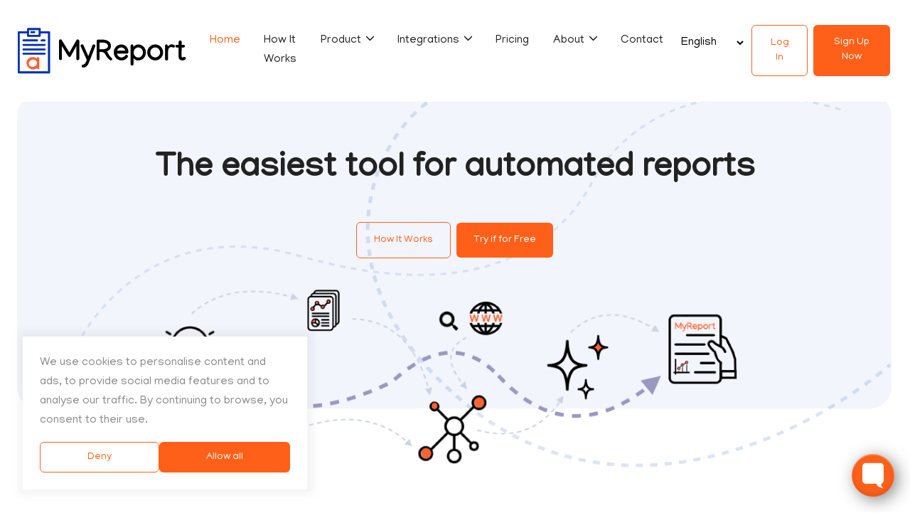

--- FILE ---
content_type: text/html
request_url: https://myreport.alaba.ai/
body_size: 791
content:
<!DOCTYPE html>
<html>
<head>
    <title>https://myreport.alaba.ai/en/</title>
    <link rel="canonical" href="https://myreport.alaba.ai/en/"/>
    <meta name="robots" content="noindex">
    <meta charset="utf-8"/>
    <noscript>
        <meta http-equiv="refresh" content="0; url=https://myreport.alaba.ai/en/"/>
    </noscript>
    <script>
      ;(function () {
        const getFirstBrowserLanguage = function () {
          let nav = window.navigator,
              browserLanguagePropertyKeys = ['language', 'browserLanguage', 'systemLanguage', 'userLanguage'],
              i,
              language;

          if (Array.isArray(nav.languages)) {
            for (i = 0; i < nav.languages.length; i++) {
              language = nav.languages[i]
              if (language && language.length) {
                 return language;
              }
            }
          }

          
          for (i = 0; i < browserLanguagePropertyKeys.length; i++) {
            language = nav[browserLanguagePropertyKeys[i]];
            if (language && language.length) {
              return language;
            }
          }
          return 'en';
        };

        
        var languages = {};
        for (let lang of "[en es fr pt it ar]".replace('[', '').replace(']', '').split(' ')) {
          languages[lang] = `/${lang}/`;
        }

        
        const params = window.location.search;

        
        
        

        
        
        if (window.location.pathname !== '/') {
          window.location.replace('https:\/\/myreport.alaba.ai\/en\/'+params);
          return;
        }

        const savedLanguage = localStorage.getItem('selectedlanguage');
        
        if (savedLanguage) {
          
          window.location.replace(languages[savedLanguage]+params);

        } else {
          
          const preferLang = getFirstBrowserLanguage().slice(0, 2);
          const url = languages[preferLang];
          
          if (url) {
            window.location.replace(url+params);
          } else {
            
            window.location.replace(languages['en']+params);
          }
        }
      })()
    </script>
</head>
<body>
<h1>Rerouting</h1>
<p>You should be rerouted immediately, if not, <a href="https://myreport.alaba.ai/en/">click here</a>.</p>
</body>
</html>


--- FILE ---
content_type: image/svg+xml
request_url: https://myreport.alaba.ai/images/logonameborder.svg
body_size: 61195
content:
<?xml version="1.0" encoding="UTF-8"?>
<!DOCTYPE svg PUBLIC "-//W3C//DTD SVG 1.1//EN"
  "http://www.w3.org/Graphics/SVG/1.1/DTD/svg11.dtd">
<!-- Created with Inkpad (http://www.taptrix.com/) --><svg xmlns:inkpad="http://taptrix.com/inkpad/svg_extensions" height="256pt" xmlns:xlink="http://www.w3.org/1999/xlink" xmlns="http://www.w3.org/2000/svg" width="806pt" version="1.1" viewBox="0,0,806,256">
<metadata>
<inkpad:thumbnail xlink:href="data:image/jpeg;base64,
/9j/4AAQSkZJRgABAQAAkACQAAD/4QCARXhpZgAATU0AKgAAAAgABQESAAMAAAABAAEAAAEaAAUAAAABAAAASgEbAAUAAAABAAAAUgEoAAMAAAABAAIAAIdpAAQAAAABAAAAWgAAAAAAAACQAAAAAQAAAJAAAAABAAKgAgAEAAAAAQAAAPCgAwAEAAAAAQAAAEwAAAAA/+0AOFBob3Rvc2hvcCAzLjAAOEJJTQQEAAAAAAAAOEJJTQQlAAAAAAAQ1B2M2Y8AsgTpgAmY7PhCfv/AABEIAEwA8AMBIgACEQEDEQH/xAAfAAABBQEBAQEBAQAAAAAAAAAAAQIDBAUGBwgJCgv/[base64]/T19vf4+fr/xAAfAQADAQEBAQEBAQEBAAAAAAAAAQIDBAUGBwgJCgv/[base64]/T19vf4+fr/2wBDAAEBAQEBAQIBAQIDAgICAwQDAwMDBAUEBAQEBAUGBQUFBQUFBgYGBgYGBgYHBwcHBwcICAgICAkJCQkJCQkJCQn/2wBDAQEBAQICAgQCAgQJBgUGCQkJCQkJCQkJCQkJCQkJCQkJCQkJCQkJCQkJCQkJCQkJCQkJCQkJCQkJCQkJCQkJCQn/3QAEAA//2gAMAwEAAhEDEQA/AP7+K8Q/aR/aF+GX7KXwQ8Q/tCfGK5ltPDfhm3W4vJIIjNKRJIkMaRxryzvLIiKMgZYZIGSP5h/DP7Q//BdD9tP9rr9oH4f/ALHXxN8M+HPDfwn8Z32gx2erafZKUt0vLuC1CSNpt3JIdlqTIzvnceODgeC/8FM/hF/wXy8N/sOePNb/AGxPin4P8QfDeCGyOs6fpltax3UyNf2ywCNo9Jt3BW4MTHEqfKD1HB/pbIfo9R/tbC4DNMzw8XOVLmpqc/a8tTlfKl7Ll53GStra7Wtj83x/iA/qlWvhcNUfKpWlyrlvG6u/evZNa6XsfqH/AMRO3/BMn+/4r/8ABSn/AMkUf8RO3/BMn+/4r/8ABSn/AMkV8GeIV+NXjb9nn4DzfsWftB/BH4eaZY/DTw5a67pniZ9CfUjrKWafaJJmutPv5AdpRGQtGVdG3KSc19iftJ+O/wBnDRv+CQvjrwP8WfiX8L/G3xdTwXqUN3qHh2bR4WvL51kKfZILYRNuCFUBjiQuVLBF3bR+g4vw14NpVaFOODqzdSoqbjGvJzh7zjzTTwyilpfSb3Xm14FLiPOZRnJ1orljzXcFZ6Xsn7Ru/wD26j96/wBn746/D39pr4L+HPj38KZ5bnw94otFvbJ54zDLsJKlXjblWVlKsMkZHBIwa9ir+L//AIJ5/B//AIOB9f8A2Lvh/rH7KfxW8G6H8PLjTmbRLDULW0e5gt/OkBWVpNInYt5m48yvwRz6ek6j+1N/wW5/Y2/bu+AfwK/bK+JfhvxLovxU8R2uny2ek6dZENaNd29rPvlXTrOWN8XAMZjc8r83HB/PM4+j1zZnisHleZYebpuo1T55+05afM2mvZKPMox11tdPWx9Bg/EC2GpVsVhqiUuW8uWPLeVlf4r2bemmx/XvRRRX81n6OFFFFABRRRQAUUUUAFFFFABRRRQAUUUUAFFFFABRRRQAUUUUAFFFFABRRRQB/9D9rf8AgibfWmmftnft56lfyCKC3+JtzLI7dFRNQ1ksT7ADNdl8e/8Agtz/AMERv2kfhRr3wI+M/jC61zwv4hh+zX1r/Y2sxiVEdZEZZI7dJEZZEV0ZSGDAGuN/4Im3L2X7Z37ed5HC9w0XxNuXEUWC7ldQ1k7V3FV3N0GSBnqRXh2p/wDBQ26fUrh5v+CaPiedzK5aSTw387nccs3/ABJW+Y9T8x57nrX9p5xwpRzHi7F150KlSdKOGcXTr0aDi/YQd/3qbbuk04tcttd0fjeEzWeHymlCNSMVJ1U1KnOaa55fyvTfW+58c7v+DTH11n8vFX+FfQH7Mf7Mv/Bsj+2B8YLD4EfAex1PVfFGqRTzWtpNP4ltRKttE00oEs7JGCsaM2CwyAcZOBXcf8PC5v8ApGZ4j/8ACb/+8ddn4H/4KpfEn4Y6q+u/Db/gnV408PX0kZia40zRZbSVoyQSheHRkYqSASM44r7jNYcSSw1SOCqY1VbPlcsxw7in0bSs2u6TTfdbniYX+zlUi60aLjfW2HqJ28n/AMBn3lr3/BVv/gkx/wAE79RT9il/FDeGf+FexRaX/ZdppmqXkVmAgcRm4SCUSvhw0jb3YsTuJfdXwH/wWD1vS/E3/BUr9hHxJocwuLLUPEVrc28oBAeKXVNNdGwwBGVIOCAasaz/AMFP/HfjfxcPFvi//gnL4y1PV5pEL391oUk90SuArebLo28lQBtywxgciq//[base64]/AIPb7ee5/a9+CNvbIZJJfCV4iKoJZmOoEAADkkk8Cv4qP2U/0gqK/ls/4Nav+Csg/by/Y7H7NHxe1P7R8Uvg9bQWMzzvmbVNCAEVjfZJ3SSQ4+zXLfMdyxSOxafFf1BaxrGk+HtIutf1+6isrGxhe4ubid1jihhiUu8kjsQqoiglmJAABJNAHxx+2Z/wUY/Yr/4J8WXhm/8A2xPHtn4Jj8Y3r2GkfaIbm4a4ljCmVtlrDM0cMQdPNnkCxR713uu4Z+0LS7tb+1ivrGVJoJkWSOSNgyOjDKsrDIIIOQRwRX+M3/wXL/4KXaz/AMFRv29fEnxr0iab/hAvD5OgeD7dwVVNLtncrcMhA2y3she5cH5lDrGSREuP9KfwV/wWk/Ym+D/7U3wn/wCCXHju71a0+IniTw3oQt7z7In9jx3d/ZRyWdjLcmYTC4uAUEeyBot0iK0isSAAfuLRRX5SftLf8Flv2Lf2VP27vhz/AME7fibd6rN8QfiXJYw2R0+1S4sbGXVLg2lhHfy+cskTXUw2oEik2qVeXy42VyAcj8e/+C/v/BIT9mT4u678CPjV8Z7HS/FXhm5az1Oyg0zV78W1yn34XmsrKeHzIz8siCQsjAqwDAgQ/CP/AIOCv+CNPxu8Rw+FPA/x+8PQ3tw22Mayl5okTMeg87Vbe1iyegG/JPA5r+JH9jD9gj9mv/go1/wcqftSfs+ftU6Xc6v4ai8SfEHVo4bS7mspFu7bxEEjfzYGViAsrgqcg5zjIBH9En7Qn/BnB/wTE+Ivgm9sfgPqnin4deIvKb7FeC//ALVs1mx8pubW7QySx+qx3ELf7XYgH9Z1hf2Oq2MOp6XNHc21zGssM0TB45I3AZXRlJDKwIIIOCOat1/Bd/wakftTftLfAn9s74x/8EZP2gtYbWNM+HyatNpaPM1xHpmpaFqcen6hbWTtyLS5MxmCcIrRF0VWlk3f2wftF/tLfAT9kf4T6l8c/wBpTxVYeDvCmlAfaNQ1CTYm9s7IokUNJNM+CI4YleRzwqk0Ae40V/K8v/B4b/wSAbx5/wAIgW8bLp/neV/bh0SP7Btzjzdn2r7bs74+y78fw54r+jT9nj9pD4FftZfCbS/jp+zh4osfF/hPWFLWuo6fJvjJXh43VgrxSoeJIpFWRG4ZQeKAPbaK/ITwT/wXH/4J7+Mf2rfjD+yLe+Jp/D2tfA+xutR8SatrUcVno3lWFxFa3wt7ppizva3E0cTq8UZdj+58wAkfnJrv/B4L/wAEfNH+IkngmyuPGep6ck3lDXrXRFGnMuceYEmuYr7Z35tN2P4aAP6lqK+fv2ZP2qv2d/2y/hJY/HT9l/xbYeM/CuoEpHfWDk7JVALQzxOElt50DKXhmRJFBG5RkU/9pf8Aam/Z5/Y4+Et98c/2nvFun+DPCunEJLfX7kB5WBKwwRIGlnmcKSkMKPI2DtU4OAD36iv5SLj/AIPH/wDgkZD4zPheOx8fS2Il8v8AtdNFtvsRXOPM2Nfrd7O+Ps+7/ZzxX9Ev7Kn7YH7NH7b3wmtfjh+yr4xsPGfhq5cxG5smYPBMAGaC5gkVJ7aZVZWMU0aOFZW24YEgH0lRX5KfFT/gtl+wR8D/ANvHUf8Agnr8XNfu/D/jDSNAm8Q3up3kCR6LbwQWD6pJBJd+bvWdbGNrjBh8srhRIZCEP5veHv8Ag74/4JCeIfi/H8LhceMbPT5rwWkfiS50eNNJIZtqzkLdNfLEeuXs1YDllHOAD+m3xR4r8L+B/D914t8a6la6PpVinm3N7ezJb28KZxuklkKoi5PViBWrYX9jqljDqemTJc21yiyxSxMHSRHG5WVlyGVgQQRwRX8GH/B0Z/wWk/Yr+Pv7MPjv/gnF8GNe1W+8f+G/GNpaayq2UsOnM+jzyLeW/wBocr5hhuFA+5sZ48qzAKT9rf8ABt5/wWt/Yl8Vfs0fA7/gmLqmu6rB8WbLSrvT4472yl+xTy28tzdpbw3YZ1ytqBsDhF+TYp3bVIB//9H9rP8Agicb4ftm/t5nTFja5HxNufKEpKoX/tDWdocqCQucZIBOO1b938WP+DmhLqVIPhj8J2QOwUpcTbSM8EbtWDY9MgH1Gawf+CJts97+2d+3nZxzPbtL8TrlBLFt3oW1DWRuXcGXcvUZBGeoNbdz/wAER/2zJrmSaH9uf4qIjMSqm6v8gE8D5dWUcewA9hX9k8S5hlFDinG/2rOhG8MNy+2pVav/AC4hfl9k1y9L330tsz8gy3D4upllH6qpv3ql+ScY/be/Nv5W8yL/AIW1/wAHNv8A0S/4U/8AgRJ/8tqP+Ftf8HNv/RL/AIU/+BEn/wAtq4nxN/wSL/aM8FXEdp4y/wCChHxC0mWUZRL3VLuBmH+yJNZUn8K03/4I4ftSxLYPJ+358SVGqP5dkTqF6BcvgnbD/wATj94cAnC5OK5P9buCuZw+s4C63X1XFaevvHof6tZ/yRqewxHLK9n7SnZ23s7a262Oqtvix/wc0vcRpL8MvhOilgCz3E20DPU7dWLY9cAn0rw3/gsG2tv/AMFSf2EX8TLAmpHxFam7W2LNCJ/7U03zBEzgMUDZ2lgCRjIzXt9v/wAERv2zYp0ll/bn+KjKrAkC6v8AkA9OdWYfmCPavD/+Cwemz6N/wVJ/YR0i6u5r+W08RWsL3VxtMs7JqmmqZJNoVd7kbmwoGScACva4PzHJ6/EmH/sqdCVqWKv7GjVpf8uJ25vat83W1ttb7nkZvh8XTy6p9aU179K3POMvtrbl2+Z/VDX+dz/weRHZ/wAFAf2bpB20Zv01Va/0Rq/zt/8Ag8sOz9vP9nCT00aX9NUSv4nP2Y8s/wCCs3wI+J//AAbu/wDBZDwl/wAFL/2UtOZPhh8QNRnvZNMg/d2oknIOuaFJtBSOK4Rzc2WV2xkjy1Jtc1+m/wDwctf8Ftvh3qf/AAT18DfAH9jHXv7W1T9pXR4dTluLMn7RbeFpzseF0Qlknv5w9k8RyQsV1E4Dba/pu/4KZfsD/DX/AIKV/sZ+L/2T/iOEt31i3+0aPqLJvfTNXtwWsrxO+I5DtlVSDJC8keQHNfw0/wDBvx/wb5/tX6X/AMFFR8XP+CgXgTUvDXhP4GXBn0uDVY2+zatrUczPZfYGY7Liyt5C94ZoSYjKsand5jgAH57f8FoP+CZdr/wTD/4Jt/sjfDrxTZpD8Q/GFx4s8Q+MJcAyJf3MOi+VY7uuyxg2wYDFDKJZF/1hr9kf+Dpj9iPxDo/7OX7Pn/BVb4KLLYa/4K0vRPD+vXlplZYY/LS50a/3KPlNvdeZCZCSxaaBRwtdD/wfLf8AIvfsz/8AXx4v/wDQNGr+vbx1+zL4B/bM/wCCcjfss/E5AdF8c+CLXS5pNodreSWyjMFzGpIBltpgk8eeN6LQBh/8E3P28fBH7df/AAT68CftpyXVtYJq2imfxAC6xw2Go2AaLVEfJ/dxRTxSMhcgmEo/RhX8S/8AwRT0PVv+Cy//AAcR/Ev/AIKW+OLWS58H/D66n8QaclwmUidgdN8M2r9AskNrEbkEYzLak45NfkH8Fv8Ago1+0D/wSy/Y3/a3/wCCQfxBt7i08Q+JL59HsnRsxabe/aF03xAAcZaO+05AInUhcoHBO/n+5/8A4NWv2Hx+yL/wSv8AD3xE8SWZt/FPxjuD4uvWkTbIthMoi0mLPUxm0Vblc9GuXoA/jB8Lf8FML3/glD/wcG/tPftR2PgRviI83jHx5ov9lrqB0zaLvXnk88zi1vCQnk42eWM7s7hjB/Qv43f8Hsf7WXjfQp/Dn7OfwV8P+DdWvAYIbvU9Quddkid/lDRQxw2CGQE/IHV13Y3Iw+U+kf8ABFU7f+Dsr9p4DvqnxH/9SCM1+5P/AAcnf8EavBP7fH7IeufHr4G+E7X/AIXb4CiOq2dzYW6pfa3YQjN3pszRjfcP5WZbUMHcTIIo9omfIB85/wDBs7/wR1/ac/ZY8b+O/wDgpB+30txZfFX4n21xbW+l3rrJfQW2oXUd/fXuo4yEvLy4jjIiyHiQOJAHkKR/z5f8F+/2yfBf7ff/AAWxt/2Q/wBpT4iS/Dj4A/CXVBoV3qCW91eLbywxCXV70WlpDcySXk0wNlbt5TogSJmCKZSf6av+DXn/AIK9eG/23v2R9N/ZL+MOtIPi98K7NNPMN1IBcavokACWl7GGO6WS3Tbb3WNzBkSVzmbj+Vz/AILM/ssfBT9i3/g4Mv8Ax9+3h4Uv/EnwH+K+rf8ACTzvZTXFrLLZ6pGY7+SCa2ZXM+nX7PKYFbdJGsYIUTKaAP1zm8W/8GR8nwWPwVGoWCRm18ga0uj+MP7aEu3H2n7cbAv5u759pHk5+XyvL+Svgj/g2J/afsf2YP8AgtD4j/YT/Z58by/ED4L/ABObWYNLvnguLSO5bSLSfUrDU/stzHDLBcm1t5LedTGoYv8AxBImH7geHf8AgiV/wav+KPg0v7Quh63o03gtrYXTas3jq7jgjjK7sS771WikHRopAsisCrKGBFfM/wDwQO8Xf8ERvHv/AAVf8XeBf+CefwI1zTtS8E6Jf3nh/wCIWpaxf6jDPah47G7lXT7o/wCgC4W42QSyF5XjYoyws7IQD+c/xx+xB4m/4KN/8HInxa/Y60LVJdFsvFvxS8VnWL6LkwaVY39ze3bhT8rPsgxCr/KZjHnjmv799I/4NrP+CL+k/B3/AIU23wYsruI23kvrFxeXjay8m3BuPtwmEiyFvn2ptiB4EYT5a/hf8Gft3eD/APgnJ/wdDfFD9pr4lxSSeE7X4neMdK11oELyw2Gp3l3bPcIigs5tmdJyigs6xlF5YV/pn2v7c37Gd78GP+Girb4qeFG8DfZ/tR1z+1rQWQj27vmlMgCuBwYzhwflK7uKAP4IP+CfFp8Uv+CAP/BxSP8AgnbB4iu9b+FfxUvrLSYknOPtdvrEZOiXjxqFQXlrdsLSaVUUMvn7QFZQMv8Abgsvi7/wcOf8HD19+wLd69d6F8KvhFqOp6RIkBDGystDcQ61exoQYzd316ggikZGCK0AYMsZ3QfC/wCKcv8AwXX/AODpfwp8f/gJaXL/AA4+GGoadqsGpSROmNH8JsJ4bqZWAaMX+okLCjKHVZ0DqCr4q+I/i3qH/BAb/g558efG79oSwuV+G3xWv9Y1CXUbeF5M6F4ruhfm5t1A3Sf2ffosc6IC5EEgQMWTcAf12Wn/AAbhf8EX7X4UD4Rn4H6VLaiDyW1KS5vDqzNtwZjficXAkJ+b5XCA8BQvy1/Ib8B/C3xN/wCDbP8A4OGPDf7LfhzxFeat8Ifi3caVZFbx1Bu9D125eys7m6VFEf2rS75ZAZkRS6RSbQiTsg/vqs/+CiP7BeofCcfHS1+M3gtvCJt/tP8Aah1uxW3Cbd2GJlBVx0MZAcN8pXdxX8BnxL+MK/8ABw3/AMHJ3w31v9m7T7i6+GXwzm0mNtUeGSHzPD/h2/k1K8vpgy7oBeXM729qJAG/eQB1VyygA4P/AILEfszaH+2R/wAHXEf7MPimWWHR/Ges+DbDUngbZL9gOj2D3YjbB2yGBXCNg4Yg4r+9W6/4I8f8ErrvR9B0Nv2fPAcUPhmaC4094NEtIZkkt8FDJPHGss4JAMgmdxIeZAx5r+Nr9qf/AJXWvCf/AGGfDX/qMwV/oj0AfxTf8Hav7A37Gfw2/YR1z9sH4f8Aw40XRfiZr/jLS01HxBZweTdXP2oTtcNLsIRnmZQ0jld7tlmJJJP3b/wbbf8ABP8A/Yu8Nf8ABPP4Hfto6N8NtEi+Kuo6JetP4mMG+/LSXd1buySOSI3aEeUWQKxQlc4ZgeQ/4PCYpZP+CPszRqSE8aaIzEdhtuRk/iQK9+/4IC/tR/sy/D7/AIJHfs1fDLx38RfDGi+JNf0y4sdM0q/1eytr29uv7Sul8i3t5JVlll3ELsRS2SBjJoA//9L9t/8Agh//AMnt/t2/9lRn/wDTlrNfsl+2v8ctX/Z7/Z41nx94aC/2s5isrFmAZY5rhtvmEHIPlpucAggsACME1+Nv/BD/AP5Pb/bt/wCyoz/+nLWa/a79rf4Gy/tE/AXW/hnYSJDqE6pcWMkn3Bc27CSMMeyvgxs3O0MTg4xX6F9K+GMlmmPjlz/fexpctt+b6tTtbz7eZ1fR0q5XDMMunnaTwyrfvL7cntnzX8rb+Vz8v/2c/wDgmhZfG7wTbfGz9pLxDqtxqnieNb+OG2lQSiKYbo5LiaZJWd3UhtoA2ggEk5A+bf2o/wBlzX/2R/ix4E0vw14hvNS8Lajqi3WmJO5EtpdRSwibITEe5laMiVFQtjBX5AT9h/Bz/gpJovwK8FWfwT/aY8MavpfiPwrbx6cxtYY3WaO3UJEzLLLGVcoBypdH++rAMFHwt+0r+1V4j/a0+MXhXxPY6TPpnhXQ9RhtLBZAWJmnlR5GlkUbBK6xriME7VXqeSf80eK48G0shpwy7/fLwv8AFz83Muf2l/no9L2sf67+HEvFHEcY16ud2/su1S38P2Lg4SVH2Nt942a15b82rsf1F1/Lp/wWg/5Sy/sO/wDY1Q/+nbTq/qLr+XP/AILQf8pZf2Hf+xph/wDTtp1f6vfR2/5KZf8AXnEf+mKh/iR4g/8AIt/7fp/+lxP6jK/GH/gp1/wRD/Zp/wCCp3xl+Fvxn+Net6zo958NJ2Bt9MeIRanZPNHcNaz+ajtH+8j4kjIYK7ggnYyfs9RX4afbBRRRQB+OH/BXz/gi98Cf+Cw/h3wBo3xj8S6x4Xn+H+oXVza3GkeSxmttQEC3lu6ToyhpBbxeXKM+WQSVcEiv128OaBpfhTw9YeF9Dj8qy023itbdCS22KFAiLk8nCgDJ5rZr+en/AIL1Wf8AwXM1vw34D8K/8EdURLLVDqEHiu4s5tJt9TjLCEWflz6u6LBCQZiZbZhMrgZZRjcAfyI/8FafgP8ACv8A4Kl/8HPCfssfs323lrqmoaToPjLU7Rt6yXOk2+/W7xBgBXs7KL7Myk/NPbNzl6/06/Dnh3QvCHh6w8J+F7SKw0zS7eK0tLaFQscMECCOKNFHAVEUKo7AV/MF/wAG83/BAvxN/wAEzZ9d/ar/AGs9Stte+NXi+1ezMVtKbq30eynkSedPtLgGe9uJEX7RMuVULsjZ1Z3f+pagD8P/ANkz/ghv8E/2Sv8AgqH8VP8Agp14Y8W6pqmrfEsalIuhXMMS2+n3GtXcd7qEonU75g8qEQoVQRI7BjIdrL+4FFFAH87fxU/4Nxv2W9f/AOCm/gT/AIKY/AfxHqHwv1jw9r8XiLX9C0aFTZ61eQyCUsj+ZGbIXR3JfKiSx3EbMAkbu8jfqT+3r/wTy/ZV/wCCk/wTl+BP7Vvh4axpqSG4sLy3fyNQ0262lRcWVyATHJjhlIaOQfLIjrxX23RQB/Cjqf8AwY8fBmXxq1/o37QmtW/hwy5Wxm0C3mvRFn7pvVvI4i2P4vsgHfb2r+pr/gnD/wAEtf2Q/wDgln8JJvhV+y1ossM2pukusa5qUi3Gq6pNGCEa6nVEXbGCRHDEkcKZYqgZnZv0UooA/wAxj9kv9jr4Aft5/wDBzF+1F+zL+0to39teFtd1f4gF1RzDcW88Oq74Lm2mX5op4XG5WGQRlHVo2ZG/Ti8/4MePg2/j2TUbD9oTWYvC5m3Jp8nh+3e/EOfuG+F6sRfHG/7GBnnZ2r+jP9nX/gir+yT+zN/wUb+IX/BTPwHd65P42+IS3rT2F3cxPptlPqcyT389siwpNundMgSyuqb3CjBXZ+vlAH58/wDBOr/gmJ+yN/wS7+EEvwi/ZW0OS1/tB0m1bWb+QXGq6pNGCqSXdwFQEICRHFGkcMeWKRgs5a1/wUL/AOCZn7In/BT34Qx/CH9q3w82oR2DvNpWrWTi21XSp5AFeSzudr7d4C74pEkhk2qZI2KLj78ooA/hOm/4Md/g63jM31v+0LrK+HvNz9ibw/bte+Vn7v2wXoi3Y/i+y4/2e1f1Qf8ABOj/AIJbfsd/8Et/hXP8Mf2VdAe1m1IpJq+uajILnV9UkiBCNdXIVBtQE7IYkjhQszLGGdy36I0UAfgt8SP+CEXw4+I//BZ3Qv8AgsDeePr+3u9JS1mm8LLYxtHPfWNh/Z9vMt95waOIRrG7w/Z3LOpxIobA/emiigD5Y/bW/Y7+C/7fH7Mvin9lH4/Ws1x4a8V26RSvauI7m2mhkWa3ubeQqwSaCZEdCVZTja6sjMp/lZ/ZY/4Mw/2evgd+0Tonxj+LHxl1fxvoPh3UYdTtNCt9Ii0p5ZbaUSwx3V4Lu6LxblAkEUULOMhWTPH9ptFAH//T+3vhh4k/4Kn/APBPH9s39pbxF8G/2btT+IOi/FDx3f6zaX5MiQm1F7fTW0kTQBwwljugxyQVIwQDkD6p/wCHrH/Baj/ozC+/7+3f/wAbr+nGiv3zMvGnL8fUWIzHJqFSryxi5OVZN8sVFNpVEtktkfCYfg3EUI+zw+MnGN20rQ0u23vG+7P5XfFX/BRT/grR47EY8b/sJprIh/1f26Oa42f7vmwNj8KlP/BRv/gredJtdAP7Cw+wWMqXFtbbJvJhljOUkjj8najqeVZQCOxr+p2ivGfiHw25Ob4ew93u+atd+v709iOAzlU40lmdXljql7tk+6XLp8j+Y7/h6x/wWo/6Mwvv+/t3/wDG6+P/ABwP+CoX/BQX/god+zd8W/jR+zrqnw80n4Z+J7S5u7sGRrcWhvba5nllecJs8tLc4AyWzgDOAf7MaK9vLPGzAZfOVfLcmo0qrjOKkpVm0pxcXpKo1s3ujxsTwXXrpQxOMnKN07WhrZpraKe6CiiivwE+8CiiigAooooAKKKKACiiigAooooAKKKKACiiigAooooAKKKKACiiigAooooA/9k="/>
</metadata>
<metadata>
<inkpad:setting key="RulersVisible" value="0"/>
<inkpad:setting key="SnapToEdges" value="0"/>
<inkpad:setting key="Units" value="Pixels"/>
<inkpad:setting key="DynamicGuides" value="0"/>
<inkpad:setting key="SnapToPoints" value="0"/>
<inkpad:setting key="SnapToGrid" value="0"/>
<inkpad:setting key="ShowGrid" value="1"/>
<inkpad:setting key="GridSpacing" value="64"/>
</metadata>
<defs/>
<g id="fondo" inkpad:layerName="fondo" visibility="hidden">
<g opacity="1">
<path stroke="#ffffff" stroke-width="1" d="M168.704+35.1662L128.342+35.1662L128.342+23.4814C128.342+21.1182+126.426+19.2019+124.062+19.2019L67.9452+19.2019C65.5818+19.2019+63.6657+21.1182+63.6657+23.4814L63.6657+35.1662L23.3032+35.1662C20.9401+35.1662+19.0238+37.0825+19.0238+39.4457L19.0238+234.033C19.0238+236.396+20.9401+238.312+23.3032+238.312L168.704+238.312C171.067+238.312+172.984+236.396+172.984+234.033L172.984+39.4457C172.984+37.0821+171.067+35.1662+168.704+35.1662ZM72.2246+27.7609L119.783+27.7609L119.783+52.4238L72.2246+52.4238L72.2246+27.7609ZM164.425+229.753L27.5827+229.753L27.5827+43.7251L63.6657+43.7251L63.6657+56.7037C63.6657+59.067+65.5818+60.9833+67.9452+60.9833L124.062+60.9833C126.426+60.9833+128.342+59.067+128.342+56.7037L128.342+43.7251L164.425+43.7251L164.425+229.753Z" fill="#0031b0" stroke-linecap="round" opacity="1" stroke-linejoin="round"/>
<path stroke="#ffffff" stroke-width="1" d="M45.739+82.987L111.752+82.987C114.115+82.987+116.031+81.0707+116.031+78.7076C116.031+76.3445+114.115+74.4282+111.752+74.4282L45.739+74.4282C43.3759+74.4282+41.4596+76.3445+41.4596+78.7076C41.4596+81.0707+43.3759+82.987+45.739+82.987Z" fill="#0031b0" stroke-linecap="round" opacity="1" stroke-linejoin="round"/>
<path stroke="#ffffff" stroke-width="1" d="M147.563+96.4323L45.739+96.4323C43.3759+96.4323+41.4596+98.3486+41.4596+100.712C41.4596+103.075+43.3759+104.991+45.739+104.991L147.563+104.991C149.926+104.991+151.843+103.075+151.843+100.712C151.843+98.3486+149.926+96.4323+147.563+96.4323Z" fill="#0031b0" stroke-linecap="round" opacity="1" stroke-linejoin="round"/>
<path stroke="#ffffff" stroke-width="1" d="M147.563+118.437L45.739+118.437C43.3759+118.437+41.4596+120.353+41.4596+122.717C41.4596+125.08+43.3759+126.996+45.739+126.996L147.563+126.996C149.926+126.996+151.843+125.08+151.843+122.717C151.843+120.353+149.926+118.437+147.563+118.437Z" fill="#0031b0" stroke-linecap="round" opacity="1" stroke-linejoin="round"/>
<path stroke="#ffffff" stroke-width="1" d="M147.563+139.147L45.739+139.147C43.3759+139.147+41.4596+141.063+41.4596+143.426C41.4596+145.789+43.3759+147.706+45.739+147.706L147.563+147.706C149.926+147.706+151.843+145.789+151.843+143.426C151.843+141.063+149.926+139.147+147.563+139.147Z" fill="#0031b0" stroke-linecap="round" opacity="1" stroke-linejoin="round"/>
<path stroke="#ffffff" stroke-width="1" d="M133.325+82.987L147.563+82.987C149.926+82.987+151.843+81.0707+151.843+78.7076C151.843+76.3445+149.926+74.4282+147.563+74.4282L133.325+74.4282C130.962+74.4282+129.046+76.3445+129.046+78.7076C129.046+81.0707+130.962+82.987+133.325+82.987Z" fill="#0031b0" stroke-linecap="round" opacity="1" stroke-linejoin="round"/>
<path stroke="#ffffff" stroke-width="1" d="M98.1436+34.6081L83.5931+34.6081C81.23+34.6081+79.3137+36.5244+79.3137+38.8876C79.3137+41.2507+81.23+43.1671+83.5931+43.1671L98.1436+43.1671C100.507+43.1671+102.423+41.2507+102.423+38.8876C102.423+36.5244+100.507+34.6081+98.1436+34.6081Z" fill="#0031b0" stroke-linecap="round" opacity="1" stroke-linejoin="round"/>
</g>
<path d="M112.651+167.289C112.651+166.049+113.082+164.998+113.943+164.137C114.804+163.276+115.855+162.845+117.095+162.845C118.335+162.845+119.403+163.276+120.299+164.137C121.194+164.998+121.642+166.049+121.642+167.289L121.642+214.722C121.642+215.963+121.194+217.013+120.299+217.874C119.403+218.736+118.335+219.166+117.095+219.166C115.855+219.166+114.804+218.736+113.943+217.874C113.082+217.013+112.651+215.963+112.651+214.722L112.651+211.312C109.758+213.861+106.606+215.808+103.196+217.151C99.7854+218.494+96.1168+219.166+92.1898+219.166C88.2629+219.166+84.5426+218.46+81.029+217.048C77.5154+215.635+74.3462+213.62+71.5215+211.002C68.628+208.315+66.4406+205.267+64.9594+201.856C63.4781+198.446+62.7375+194.846+62.7375+191.057C62.7375+187.13+63.4781+183.479+64.9594+180.103C66.4406+176.727+68.628+173.696+71.5215+171.009C74.3462+168.391+77.5154+166.376+81.029+164.964C84.5426+163.551+88.2629+162.845+92.1898+162.845C100.113+162.845+106.933+165.497+112.651+170.802L112.651+167.289ZM92.1898+171.782C89.3572+171.782+86.6973+172.283+84.2101+173.284C81.7229+174.286+79.5466+175.668+77.6812+177.43C75.8158+179.191+74.3476+181.247+73.2768+183.596C72.2059+185.945+71.6705+188.432+71.6705+191.057C71.6705+193.683+72.2059+196.153+73.2768+198.467C74.3476+200.782+75.8158+202.82+77.6812+204.582C79.5466+206.343+81.7229+207.725+84.2101+208.727C86.6973+209.729+89.3572+210.23+92.1898+210.23C95.0225+210.23+97.6824+209.729+100.17+208.727C102.657+207.725+104.833+206.343+106.699+204.582C108.564+202.82+110.032+200.782+111.103+198.467C112.174+196.153+112.709+193.683+112.709+191.057C112.709+188.432+112.174+185.945+111.103+183.596C110.032+181.247+108.564+179.191+106.699+177.43C104.833+175.668+102.657+174.286+100.17+173.284C97.6824+172.283+95.0225+171.782+92.1898+171.782Z" opacity="1" fill="#ff6230"/>
<path stroke="#ffffff" stroke-width="1" d="M222.602+174.025C220.728+174.025+219.117+173.351+217.769+172.003C216.421+170.655+215.747+169.044+215.747+167.17L215.541+82.0929C215.495+81.6815+215.472+81.2702+215.472+80.8589C215.472+80.219+215.621+79.602+215.918+79.0079C216.215+78.4137+216.569+77.7968+216.981+77.1569C218.078+75.3745+219.654+74.4833+221.711+74.4833C225.002+74.4833+227.264+75.7629+228.498+78.3223L265.175+138.171L299.11+78.2538C300.481+75.9686+302.332+74.826+304.663+74.826C306.628+74.826+308.342+75.4659+309.804+76.7456C311.267+78.0253+311.998+79.6706+311.998+81.6815L311.998+167.444C311.998+169.318+311.324+170.929+309.976+172.277C308.627+173.625+307.016+174.3+305.143+174.3C303.269+174.3+301.658+173.625+300.309+172.277C298.961+170.929+298.287+169.318+298.287+167.444L298.287+106.156L271.345+155.104C270.842+155.927+270.065+156.715+269.014+157.469C267.963+158.223+266.82+158.6+265.586+158.6C262.935+158.6+260.902+157.504+259.485+155.31L229.252+105.882L229.458+167.101L229.458+167.17C229.458+169.044+228.784+170.655+227.435+172.003C226.087+173.351+224.476+174.025+222.602+174.025Z" fill="#000000" stroke-linecap="round" opacity="1" stroke-linejoin="round"/>
<path stroke="#ffffff" stroke-width="1" d="M325.709+98.5461C327.035+98.5461+328.28+98.9346+329.445+99.7115C330.611+100.489+331.445+101.448+331.948+102.591L355.256+155.584L375.206+103.071C375.709+101.837+376.543+100.808+377.708+99.9858C378.874+99.1631+380.165+98.7518+381.582+98.7518C383.455+98.7518+385.066+99.4259+386.415+100.774C387.763+102.122+388.437+103.733+388.437+105.607C388.437+106.567+388.254+107.458+387.889+108.281L362.66+174.094C362.569+174.688+362.409+175.214+362.18+175.671C361.952+176.128+361.723+176.539+361.495+176.905L357.656+186.502C356.696+188.879+355.553+191.404+354.228+194.078C352.903+196.751+351.074+199.276+348.744+201.653C346.504+203.984+343.773+205.949+340.551+207.549C337.329+209.148+333.959+209.948+330.439+209.948C328.52+209.948+326.897+209.251+325.572+207.857C324.247+206.463+323.584+204.829+323.584+202.956C323.584+201.127+324.212+199.539+325.469+198.191C326.726+196.843+328.246+196.146+330.028+196.1C334.05+195.826+337.158+194.261+339.352+191.404C341.545+188.548+343.419+185.177+344.973+181.292L348.264+172.928L319.471+108.349C319.059+107.39+318.854+106.407+318.854+105.402C318.854+103.528+319.528+101.917+320.876+100.568C322.224+99.2202+323.835+98.5461+325.709+98.5461Z" fill="#000000" stroke-linecap="round" opacity="1" stroke-linejoin="round"/>
<path stroke="#ffffff" stroke-width="1" d="M468.921+169.089C468.921+170.872+468.27+172.414+466.967+173.717C465.664+175.019+464.259+175.671+462.751+175.671C461.471+175.671+460.351+175.225+459.392+174.334C458.432+173.443+457.769+172.768+457.404+172.311C453.245+169.386+449.645+166.061+446.606+162.337C443.567+158.612+440.973+154.556+438.825+150.168C436.951+146.238+435.043+143.176+433.101+140.982C431.158+138.788+428.816+137.234+426.074+136.32C423.332+135.406+419.767+134.926+415.379+134.88L409.141+134.812L409.209+167.992L409.209+168.13C409.209+169.958+408.535+171.557+407.187+172.928C405.839+174.3+404.228+174.985+402.354+174.985C400.48+174.985+398.869+174.254+397.521+172.791C396.172+171.329+395.498+169.592+395.498+167.581L395.293+82.5042C395.293+80.5847+395.967+78.9736+397.315+77.6711C398.663+76.3685+400.251+75.6944+402.08+75.6487L420.315+75.5801L421.892+75.5801C429.753+75.5801+436.768+76.7341+442.938+79.0422C449.108+81.3502+453.976+84.8008+457.541+89.394C461.105+93.9872+462.888+99.6887+462.888+106.499C462.888+110.886+461.985+114.794+460.18+118.221C458.375+121.649+456.01+124.551+453.085+126.928C450.16+129.305+447.006+131.156+443.624+132.481C445.178+134.446+446.732+136.868+448.286+139.748C450.936+144.821+453.519+149.311+456.032+153.219C458.546+157.126+461.86+160.566+465.973+163.536C466.796+164.085+467.493+164.85+468.064+165.833C468.635+166.816+468.921+167.901+468.921+169.089ZM422.235+89.2912L409.004+89.2912L409.141+122.061L422.372+121.923C430.781+121.832+437.374+120.552+442.15+118.084C446.926+115.616+449.314+111.663+449.314+106.224C449.314+100.648+446.777+96.4323+441.704+93.5759C436.631+90.7194+430.141+89.2912+422.235+89.2912Z" fill="#000000" stroke-linecap="round" opacity="1" stroke-linejoin="round"/>
<path stroke="#ffffff" stroke-width="1" d="M512.522+99.1631C518.6+99.1631+524.176+100.671+529.249+103.688C534.322+106.704+538.401+110.76+541.486+115.856C544.571+120.952+546.114+126.608+546.114+132.824C546.114+134.103+546.045+135.406+545.908+136.731C545.725+138.422+544.96+139.851+543.612+141.016C542.263+142.181+540.744+142.764+539.053+142.764L491.133+142.833C491.91+146.123+493.372+149.208+495.52+152.088C497.668+154.967+500.285+157.298+503.37+159.08C506.455+160.863+509.825+161.754+513.482+161.754C517.412+161.754+520.931+160.794+524.039+158.875C527.147+156.955+529.569+154.738+531.306+152.225C531.854+151.356+532.688+150.625+533.808+150.031C534.928+149.437+535.991+149.14+536.996+149.14C538.87+149.14+540.481+149.825+541.829+151.196C543.177+152.568+543.852+154.19+543.852+156.064C543.852+157.526+543.44+158.829+542.618+159.972C539.784+164.131+535.888+167.73+530.929+170.769C525.97+173.808+520.223+175.328+513.687+175.328C508.431+175.328+503.553+174.3+499.051+172.243C494.549+170.186+490.63+167.375+487.294+163.811C483.957+160.246+481.364+156.144+479.513+151.505C477.662+146.866+476.736+141.964+476.736+136.8C476.736+131.818+477.65+127.076+479.478+122.575C481.306+118.073+483.854+114.062+487.122+110.543C490.39+107.024+494.195+104.248+498.537+102.214C502.878+100.18+507.54+99.1631+512.522+99.1631ZM531.992+129.053C531.123+124.574+528.884+120.758+525.273+117.604C521.663+114.451+517.412+112.874+512.522+112.874C507.54+112.874+503.141+114.497+499.325+117.742C495.509+120.986+492.938+124.78+491.613+129.122L531.992+129.053Z" fill="#000000" stroke-linecap="round" opacity="1" stroke-linejoin="round"/>
<path stroke="#ffffff" stroke-width="1" d="M629.751+137.28C629.751+142.444+628.803+147.472+626.906+152.362C625.009+157.252+622.164+161.571+618.371+165.319C615.035+168.564+611.196+171.077+606.854+172.86C602.512+174.642+598.01+175.534+593.348+175.534C588.595+175.534+584.379+174.528+580.7+172.517C577.021+170.506+573.696+167.787+570.725+164.359L570.725+193.221C570.725+195.095+570.051+196.706+568.703+198.054C567.355+199.402+565.743+200.076+563.87+200.076C561.996+200.076+560.385+199.402+559.037+198.054C557.688+196.706+557.014+195.095+557.014+193.221L557.014+105.676C557.014+103.802+557.688+102.191+559.037+100.843C560.385+99.4945+561.996+98.8203+563.87+98.8203C565.743+98.8203+567.149+99.4945+568.086+100.843C569.023+102.191+569.628+103.802+569.903+105.676L570.725+111.229C573.33+107.481+576.769+104.533+581.043+102.385C585.316+100.237+589.578+99.1631+593.828+99.1631C598.993+99.1631+603.757+100.191+608.122+102.248C612.487+104.305+616.292+107.104+619.536+110.646C622.781+114.188+625.295+118.244+627.078+122.815C628.86+127.385+629.751+132.207+629.751+137.28ZM593.965+112.874C590.995+112.874+588.047+113.525+585.122+114.828C582.197+116.131+579.706+117.924+577.649+120.21C575.593+122.449+574.004+125.111+572.885+128.196C571.765+131.281+571.205+134.423+571.205+137.623C571.205+142.01+572.165+146.055+574.084+149.757C576.004+153.459+578.655+156.43+582.037+158.669C585.419+160.908+589.281+162.028+593.623+162.028C597.964+162.028+601.826+160.851+605.208+158.498C608.59+156.144+611.253+153.082+613.195+149.311C615.137+145.541+616.109+141.53+616.109+137.28C616.109+132.984+615.149+128.985+613.229+125.283C611.31+121.581+608.682+118.587+605.346+116.302C602.009+114.017+598.216+112.874+593.965+112.874Z" fill="#000000" stroke-linecap="round" opacity="1" stroke-linejoin="round"/>
<path stroke="#ffffff" stroke-width="1" d="M674.175+98.9574C679.431+98.9574+684.332+99.9629+688.88+101.974C693.427+103.985+697.415+106.773+700.843+110.338C704.271+113.902+706.956+117.993+708.898+122.609C710.84+127.225+711.812+132.138+711.812+137.348C711.812+142.467+710.829+147.323+708.864+151.916C706.899+156.509+704.191+160.554+700.74+164.051C697.289+167.547+693.29+170.3+688.743+172.311C684.195+174.322+679.339+175.328+674.175+175.328C669.056+175.328+664.223+174.345+659.675+172.38C655.128+170.415+651.129+167.695+647.678+164.222C644.228+160.748+641.52+156.715+639.555+152.122C637.589+147.529+636.607+142.604+636.607+137.348C636.607+132.138+637.589+127.225+639.555+122.609C641.52+117.993+644.228+113.914+647.678+110.372C651.129+106.83+655.117+104.042+659.641+102.008C664.166+99.9743+669.01+98.9574+674.175+98.9574ZM650.455+137.485C650.455+141.919+651.54+145.952+653.711+149.585C655.882+153.219+658.773+156.11+662.383+158.258C665.994+160.406+669.947+161.48+674.243+161.48C678.631+161.48+682.619+160.371+686.206+158.155C689.794+155.938+692.651+153.002+694.776+149.345C696.901+145.689+697.964+141.69+697.964+137.348C697.964+132.915+696.912+128.836+694.81+125.111C692.708+121.386+689.863+118.404+686.275+116.165C682.687+113.925+678.654+112.806+674.175+112.806C669.65+112.806+665.606+113.937+662.041+116.199C658.476+118.461+655.654+121.455+653.574+125.18C651.495+128.905+650.455+133.007+650.455+137.485Z" fill="#000000" stroke-linecap="round" opacity="1" stroke-linejoin="round"/>
<path stroke="#ffffff" stroke-width="1" d="M767.478+107.595C767.478+111.252+765.719+113.285+762.2+113.697C760.92+113.834+759.298+113.411+757.332+112.429C755.367+111.446+753.379+110.955+751.368+110.955C747.392+110.955+744.238+111.971+741.907+114.005C739.577+116.039+737.908+118.77+736.903+122.198C735.897+125.625+735.395+129.464+735.395+133.715L735.395+169.089C735.395+171.1+734.789+172.7+733.578+173.888C732.367+175.076+730.687+175.671+728.539+175.671C726.437+175.671+724.769+175.076+723.535+173.888C722.301+172.7+721.684+171.077+721.684+169.021L721.684+105.882C721.684+103.825+722.198+102.134+723.226+100.808C724.254+99.483+725.66+98.8203+727.442+98.8203C728.493+98.8203+729.716+99.2659+731.11+100.157C732.504+101.048+733.475+102.568+734.024+104.716L734.709+109.652C735.303+108.372+736.446+106.887+738.137+105.196C739.828+103.505+741.839+102.031+744.17+100.774C746.501+99.5173+748.923+98.8889+751.437+98.8889C756.098+98.8889+759.937+99.4259+762.954+100.5C765.97+101.574+767.478+103.939+767.478+107.595Z" fill="#000000" stroke-linecap="round" opacity="1" stroke-linejoin="round"/>
<path stroke="#ffffff" stroke-width="1" d="M786.331+86.6861C786.331+84.8122+786.994+83.2012+788.319+81.8529C789.645+80.5047+791.267+79.8306+793.187+79.8306C795.06+79.8306+796.672+80.5047+798.02+81.8529C799.368+83.2012+800.042+84.8122+800.042+86.6861L800.042+100.329L809.229+100.329C811.011+100.329+812.542+100.968+813.822+102.248C815.101+103.528+815.741+105.059+815.741+106.841C815.741+108.624+815.101+110.155+813.822+111.434C812.542+112.714+811.011+113.354+809.229+113.354L799.974+113.354L799.905+155.79L799.905+155.927C799.905+158.166+800.156+159.709+800.659+160.554C801.162+161.4+802.19+161.822+803.744+161.822C805.709+161.822+807.446+161.297+808.954+160.246C809.503+159.88+810.165+159.549+810.942+159.252C811.719+158.955+812.473+158.806+813.205+158.806C815.079+158.806+816.69+159.469+818.038+160.794C819.386+162.12+820.06+163.719+820.06+165.593C820.06+167.833+819.146+169.638+817.318+171.009C815.581+172.334+813.593+173.431+811.354+174.3C809.114+175.168+806.715+175.602+804.155+175.602C798.397+175.602+793.964+173.831+790.856+170.289C787.748+166.747+786.194+162.325+786.194+157.024L786.194+156.407L786.263+113.423L777.419+113.423C775.637+113.423+774.105+112.783+772.826+111.503C771.546+110.223+770.906+108.692+770.906+106.91C770.906+105.127+771.546+103.596+772.826+102.317C774.105+101.037+775.637+100.397+777.419+100.397L786.331+100.397L786.331+86.6861Z" fill="#000000" stroke-linecap="round" opacity="1" stroke-linejoin="round"/>
<path stroke="#ffffff" stroke-width="1" d="M28.2181-62L985.782-62C1017.66-62+1043.5-36.1587+1043.5-4.28188L1043.5+250.282C1043.5+282.159+1017.66+308+985.782+308L28.2181+308C-3.65872+308-29.5+282.159-29.5+250.282L-29.5-4.28188C-29.5-36.1587-3.65872-62+28.2181-62Z" fill="#000000" stroke-linecap="round" opacity="1" stroke-linejoin="round"/>
</g>
<g id="borde" inkpad:layerName="borde">
<g opacity="1">
<path stroke="#ffffff" stroke-width="1" d="M150.653+35.9735L111.142+35.9735L111.142+24.5352C111.142+22.2218+109.266+20.346+106.953+20.346L52.0193+20.346C49.7059+20.346+47.8302+22.2218+47.8302+24.5352L47.8302+35.9735L8.31925+35.9735C6.006+35.9735+4.13008+37.8493+4.13008+40.1627L4.13008+230.644C4.13008+232.958+6.006+234.833+8.31925+234.833L150.653+234.833C152.966+234.833+154.842+232.958+154.842+230.644L154.842+40.1627C154.842+37.8489+152.966+35.9735+150.653+35.9735ZM56.2085+28.7244L102.763+28.7244L102.763+52.867L56.2085+52.867L56.2085+28.7244ZM146.464+226.455L12.5084+226.455L12.5084+44.3518L47.8302+44.3518L47.8302+57.0566C47.8302+59.37+49.7059+61.2459+52.0193+61.2459L106.953+61.2459C109.266+61.2459+111.142+59.37+111.142+57.0566L111.142+44.3518L146.464+44.3518L146.464+226.455Z" fill="#0031b0" stroke-linecap="round" opacity="1" stroke-linejoin="round"/>
<path stroke="#ffffff" stroke-width="1" d="M30.2817+82.7854L94.9018+82.7854C97.2151+82.7854+99.091+80.9095+99.091+78.5963C99.091+76.283+97.2151+74.4071+94.9018+74.4071L30.2817+74.4071C27.9684+74.4071+26.0925+76.283+26.0925+78.5963C26.0925+80.9095+27.9684+82.7854+30.2817+82.7854Z" fill="#0031b0" stroke-linecap="round" opacity="1" stroke-linejoin="round"/>
<path stroke="#ffffff" stroke-width="1" d="M129.958+95.947L30.2817+95.947C27.9684+95.947+26.0925+97.8229+26.0925+100.136C26.0925+102.45+27.9684+104.326+30.2817+104.326L129.957+104.326C132.271+104.326+134.147+102.45+134.147+100.136C134.147+97.8229+132.271+95.947+129.958+95.947Z" fill="#0031b0" stroke-linecap="round" opacity="1" stroke-linejoin="round"/>
<path stroke="#ffffff" stroke-width="1" d="M129.958+117.488L30.2817+117.488C27.9684+117.488+26.0925+119.363+26.0925+121.677C26.0925+123.99+27.9684+125.866+30.2817+125.866L129.957+125.866C132.271+125.866+134.147+123.99+134.147+121.677C134.147+119.363+132.271+117.488+129.958+117.488Z" fill="#0031b0" stroke-linecap="round" opacity="1" stroke-linejoin="round"/>
<path stroke="#ffffff" stroke-width="1" d="M129.958+137.76L30.2817+137.76C27.9684+137.76+26.0925+139.636+26.0925+141.949C26.0925+144.263+27.9684+146.139+30.2817+146.139L129.957+146.139C132.271+146.139+134.147+144.263+134.147+141.949C134.147+139.636+132.271+137.76+129.958+137.76Z" fill="#0031b0" stroke-linecap="round" opacity="1" stroke-linejoin="round"/>
<path stroke="#ffffff" stroke-width="1" d="M116.02+82.7854L129.958+82.7854C132.271+82.7854+134.147+80.9095+134.147+78.5963C134.147+76.283+132.271+74.4071+129.958+74.4071L116.02+74.4071C113.707+74.4071+111.831+76.283+111.831+78.5963C111.831+80.9095+113.707+82.7854+116.02+82.7854Z" fill="#0031b0" stroke-linecap="round" opacity="1" stroke-linejoin="round"/>
<path stroke="#ffffff" stroke-width="1" d="M81.5806+35.4271L67.3372+35.4271C65.0239+35.4271+63.148+37.303+63.148+39.6163C63.148+41.9296+65.0239+43.8055+67.3372+43.8055L81.5806+43.8055C83.8939+43.8055+85.7698+41.9296+85.7698+39.6163C85.7698+37.303+83.8939+35.4271+81.5806+35.4271Z" fill="#0031b0" stroke-linecap="round" opacity="1" stroke-linejoin="round"/>
</g>
<path d="M94.7618+162.762C94.7618+161.522+95.1924+160.471+96.0535+159.61C96.9147+158.749+97.9654+158.318+99.2055+158.318C100.446+158.318+101.513+158.749+102.409+159.61C103.305+160.471+103.753+161.522+103.753+162.762L103.753+210.196C103.753+211.436+103.305+212.486+102.409+213.348C101.513+214.209+100.446+214.639+99.2055+214.639C97.9654+214.639+96.9147+214.209+96.0535+213.348C95.1924+212.486+94.7618+211.436+94.7618+210.196L94.7618+206.785C91.8682+209.334+88.7163+211.281+85.3061+212.624C81.8958+213.968+78.2271+214.639+74.3002+214.639C70.3732+214.639+66.6529+213.933+63.1393+212.521C59.6257+211.108+56.4565+209.093+53.6319+206.475C50.7383+203.788+48.5509+200.74+47.0697+197.33C45.5885+193.919+44.8479+190.32+44.8479+186.531C44.8479+182.603+45.5885+178.952+47.0697+175.576C48.5509+172.2+50.7383+169.169+53.6319+166.482C56.4565+163.864+59.6257+161.849+63.1393+160.437C66.6529+159.024+70.3732+158.318+74.3002+158.318C82.223+158.318+89.0435+160.971+94.7618+166.275L94.7618+162.762ZM74.3002+167.255C71.4675+167.255+68.8076+167.756+66.3204+168.758C63.8332+169.759+61.6569+171.141+59.7915+172.903C57.9261+174.665+56.458+176.72+55.3871+179.069C54.3162+181.418+53.7808+183.905+53.7808+186.531C53.7808+189.156+54.3162+191.626+55.3871+193.94C56.458+196.255+57.9261+198.293+59.7915+200.055C61.6569+201.817+63.8332+203.198+66.3204+204.2C68.8076+205.202+71.4675+205.703+74.3002+205.703C77.1328+205.703+79.7927+205.202+82.28+204.2C84.7671+203.198+86.9435+201.817+88.8088+200.055C90.6742+198.293+92.1424+196.255+93.2132+193.94C94.2841+191.626+94.8196+189.156+94.8196+186.531C94.8196+183.905+94.2841+181.418+93.2132+179.069C92.1424+176.72+90.6742+174.665+88.8088+172.903C86.9435+171.141+84.7671+169.759+82.28+168.758C79.7927+167.756+77.1328+167.255+74.3002+167.255Z" opacity="1" fill="#ff6230"/>
<g opacity="1">
<path stroke="#ffffff" stroke-width="2" d="M207.038+172.858C205.164+172.858+203.553+172.184+202.205+170.836C200.857+169.487+200.183+167.876+200.183+166.003L199.977+80.9256C199.931+80.5143+199.909+80.1029+199.909+79.6916C199.909+79.0517+200.057+78.4347+200.354+77.8406C200.651+77.2465+201.005+76.6295+201.417+75.9896C202.514+74.2072+204.09+73.316+206.147+73.316C209.438+73.316+211.7+74.5957+212.934+77.1551L249.611+137.004L283.546+77.0865C284.917+74.8013+286.768+73.6587+289.099+73.6587C291.064+73.6587+292.778+74.2986+294.24+75.5783C295.703+76.858+296.434+78.5033+296.434+80.5143L296.434+166.277C296.434+168.151+295.76+169.762+294.412+171.11C293.064+172.458+291.453+173.132+289.579+173.132C287.705+173.132+286.094+172.458+284.746+171.11C283.397+169.762+282.723+168.151+282.723+166.277L282.723+104.988L255.781+153.937C255.278+154.759+254.501+155.548+253.45+156.302C252.399+157.056+251.256+157.433+250.022+157.433C247.372+157.433+245.338+156.336+243.921+154.142L213.688+104.714L213.894+165.934L213.894+166.003C213.894+167.876+213.22+169.487+211.871+170.836C210.523+172.184+208.912+172.858+207.038+172.858Z" fill="#000000" stroke-linecap="round" opacity="1" stroke-linejoin="round"/>
<path stroke="#ffffff" stroke-width="2" d="M310.145+97.3788C311.471+97.3788+312.716+97.7673+313.882+98.5443C315.047+99.3212+315.881+100.281+316.384+101.424L339.693+154.417L359.642+101.903C360.145+100.669+360.979+99.6411+362.144+98.8185C363.31+97.9958+364.601+97.5845+366.018+97.5845C367.892+97.5845+369.503+98.2586+370.851+99.6069C372.199+100.955+372.873+102.566+372.873+104.44C372.873+105.4+372.69+106.291+372.325+107.114L347.096+172.927C347.005+173.521+346.845+174.046+346.617+174.503C346.388+174.96+346.16+175.372+345.931+175.737L342.092+185.335C341.132+187.712+339.99+190.237+338.664+192.91C337.339+195.584+335.511+198.109+333.18+200.486C330.94+202.817+328.21+204.782+324.987+206.382C321.765+207.981+318.395+208.781+314.876+208.781C312.956+208.781+311.334+208.084+310.008+206.69C308.683+205.296+308.02+203.662+308.02+201.788C308.02+199.96+308.648+198.372+309.905+197.024C311.162+195.675+312.682+194.979+314.464+194.933C318.486+194.659+321.594+193.093+323.788+190.237C325.981+187.38+327.855+184.01+329.409+180.125L332.7+171.761L303.907+107.182C303.495+106.222+303.29+105.24+303.29+104.234C303.29+102.36+303.964+100.749+305.312+99.4012C306.66+98.0529+308.271+97.3788+310.145+97.3788Z" fill="#000000" stroke-linecap="round" opacity="1" stroke-linejoin="round"/>
<path stroke="#ffffff" stroke-width="2" d="M453.357+167.922C453.357+169.704+452.706+171.247+451.403+172.55C450.101+173.852+448.695+174.503+447.187+174.503C445.907+174.503+444.788+174.058+443.828+173.167C442.868+172.275+442.205+171.601+441.84+171.144C437.681+168.219+434.082+164.894+431.042+161.169C428.003+157.445+425.409+153.388+423.261+149.001C421.387+145.07+419.479+142.008+417.537+139.814C415.594+137.621+413.252+136.067+410.51+135.153C407.768+134.239+404.203+133.759+399.815+133.713L393.577+133.644L393.645+166.825L393.645+166.962C393.645+168.79+392.971+170.39+391.623+171.761C390.275+173.132+388.664+173.818+386.79+173.818C384.916+173.818+383.305+173.087+381.957+171.624C380.609+170.162+379.934+168.425+379.934+166.414L379.729+81.3369C379.729+79.4174+380.403+77.8063+381.751+76.5038C383.099+75.2012+384.688+74.5271+386.516+74.4814L404.751+74.4128L406.328+74.4128C414.189+74.4128+421.205+75.5669+427.375+77.8749C433.544+80.1829+438.412+83.6335+441.977+88.2267C445.542+92.8199+447.324+98.5214+447.324+105.331C447.324+109.719+446.421+113.626+444.616+117.054C442.811+120.482+440.446+123.384+437.521+125.761C434.596+128.137+431.442+129.988+428.06+131.314C429.614+133.279+431.168+135.701+432.722+138.58C435.373+143.654+437.955+148.144+440.469+152.052C442.982+155.959+446.296+159.398+450.409+162.369C451.232+162.918+451.929+163.683+452.5+164.666C453.071+165.648+453.357+166.734+453.357+167.922ZM406.671+88.1239L393.44+88.1239L393.577+120.893L406.808+120.756C415.217+120.665+421.81+119.385+426.586+116.917C431.362+114.449+433.75+110.496+433.75+105.057C433.75+99.4812+431.214+95.265+426.141+92.4086C421.067+89.5521+414.578+88.1239+406.671+88.1239Z" fill="#000000" stroke-linecap="round" opacity="1" stroke-linejoin="round"/>
<path stroke="#ffffff" stroke-width="2" d="M496.958+97.9958C503.037+97.9958+508.612+99.504+513.685+102.52C518.759+105.537+522.838+109.593+525.923+114.689C529.008+119.785+530.55+125.441+530.55+131.656C530.55+132.936+530.482+134.239+530.344+135.564C530.162+137.255+529.396+138.683+528.048+139.849C526.7+141.014+525.18+141.597+523.489+141.597L475.569+141.665C476.346+144.956+477.808+148.041+479.956+150.92C482.104+153.8+484.721+156.131+487.806+157.913C490.891+159.695+494.262+160.587+497.918+160.587C501.848+160.587+505.367+159.627+508.475+157.707C511.583+155.788+514.005+153.571+515.742+151.057C516.291+150.189+517.125+149.458+518.244+148.864C519.364+148.27+520.427+147.973+521.432+147.973C523.306+147.973+524.917+148.658+526.265+150.029C527.614+151.4+528.288+153.023+528.288+154.897C528.288+156.359+527.876+157.662+527.054+158.804C524.22+162.963+520.324+166.562+515.365+169.602C510.406+172.641+504.659+174.161+498.123+174.161C492.868+174.161+487.989+173.132+483.487+171.076C478.985+169.019+475.066+166.208+471.73+162.643C468.393+159.078+465.8+154.977+463.949+150.338C462.098+145.699+461.172+140.797+461.172+135.633C461.172+130.651+462.086+125.909+463.914+121.407C465.743+116.906+468.291+112.895+471.558+109.376C474.826+105.857+478.631+103.08+482.973+101.047C487.315+99.0127+491.976+97.9958+496.958+97.9958ZM516.428+127.886C515.559+123.407+513.32+119.591+509.709+116.437C506.099+113.284+501.848+111.707+496.958+111.707C491.976+111.707+487.577+113.329+483.761+116.574C479.945+119.819+477.374+123.613+476.049+127.954L516.428+127.886Z" fill="#000000" stroke-linecap="round" opacity="1" stroke-linejoin="round"/>
<path stroke="#ffffff" stroke-width="2" d="M614.187+136.112C614.187+141.277+613.239+146.304+611.342+151.195C609.446+156.085+606.601+160.404+602.807+164.152C599.471+167.396+595.632+169.91+591.29+171.693C586.948+173.475+582.446+174.366+577.785+174.366C573.031+174.366+568.815+173.361+565.136+171.35C561.457+169.339+558.132+166.62+555.161+163.192L555.161+192.053C555.161+193.927+554.487+195.538+553.139+196.887C551.791+198.235+550.18+198.909+548.306+198.909C546.432+198.909+544.821+198.235+543.473+196.887C542.124+195.538+541.45+193.927+541.45+192.053L541.45+104.509C541.45+102.635+542.124+101.024+543.473+99.6754C544.821+98.3272+546.432+97.653+548.306+97.653C550.18+97.653+551.585+98.3272+552.522+99.6754C553.459+101.024+554.064+102.635+554.339+104.509L555.161+110.062C557.766+106.314+561.206+103.366+565.479+101.218C569.752+99.0698+574.014+97.9958+578.264+97.9958C583.429+97.9958+588.193+99.0241+592.558+101.081C596.923+103.137+600.728+105.937+603.973+109.479C607.218+113.021+609.731+117.077+611.514+121.647C613.296+126.218+614.187+131.039+614.187+136.112ZM578.402+111.707C575.431+111.707+572.483+112.358+569.558+113.661C566.633+114.963+564.142+116.757+562.085+119.042C560.029+121.282+558.441+123.944+557.321+127.029C556.201+130.114+555.641+133.256+555.641+136.455C555.641+140.843+556.601+144.888+558.521+148.59C560.44+152.291+563.091+155.262+566.473+157.502C569.855+159.741+573.717+160.861+578.059+160.861C582.401+160.861+586.263+159.684+589.645+157.33C593.027+154.977+595.689+151.914+597.631+148.144C599.574+144.373+600.545+140.363+600.545+136.112C600.545+131.816+599.585+127.817+597.666+124.115C595.746+120.413+593.118+117.42+589.782+115.135C586.445+112.849+582.652+111.707+578.402+111.707Z" fill="#000000" stroke-linecap="round" opacity="1" stroke-linejoin="round"/>
<path stroke="#ffffff" stroke-width="2" d="M658.611+97.7902C663.867+97.7902+668.769+98.7956+673.316+100.807C677.864+102.818+681.851+105.605+685.279+109.17C688.707+112.735+691.392+116.826+693.334+121.442C695.277+126.058+696.248+130.971+696.248+136.181C696.248+141.3+695.265+146.156+693.3+150.749C691.335+155.342+688.627+159.387+685.176+162.883C681.726+166.38+677.727+169.133+673.179+171.144C668.632+173.155+663.776+174.161+658.611+174.161C653.492+174.161+648.659+173.178+644.112+171.213C639.564+169.247+635.565+166.528+632.115+163.055C628.664+159.581+625.956+155.548+623.991+150.955C622.025+146.361+621.043+141.437+621.043+136.181C621.043+130.971+622.025+126.058+623.991+121.442C625.956+116.826+628.664+112.747+632.115+109.205C635.565+105.663+639.553+102.875+644.077+100.841C648.602+98.8071+653.447+97.7902+658.611+97.7902ZM634.891+136.318C634.891+140.751+635.976+144.785+638.147+148.418C640.318+152.052+643.209+154.942+646.82+157.09C650.43+159.238+654.383+160.312+658.68+160.312C663.067+160.312+667.055+159.204+670.643+156.988C674.23+154.771+677.087+151.834+679.212+148.178C681.337+144.522+682.4+140.523+682.4+136.181C682.4+131.748+681.349+127.669+679.246+123.944C677.144+120.219+674.299+117.237+670.711+114.997C667.123+112.758+663.09+111.638+658.611+111.638C654.086+111.638+650.042+112.769+646.477+115.032C642.912+117.294+640.09+120.288+638.01+124.012C635.931+127.737+634.891+131.839+634.891+136.318Z" fill="#000000" stroke-linecap="round" opacity="1" stroke-linejoin="round"/>
<path stroke="#ffffff" stroke-width="2" d="M751.915+106.428C751.915+110.084+750.155+112.118+746.636+112.53C745.356+112.667+743.734+112.244+741.768+111.261C739.803+110.279+737.815+109.787+735.804+109.787C731.828+109.787+728.674+110.804+726.344+112.838C724.013+114.872+722.344+117.603+721.339+121.03C720.333+124.458+719.831+128.297+719.831+132.548L719.831+167.922C719.831+169.933+719.225+171.533+718.014+172.721C716.803+173.909+715.123+174.503+712.975+174.503C710.873+174.503+709.205+173.909+707.971+172.721C706.737+171.533+706.12+169.91+706.12+167.854L706.12+104.714C706.12+102.658+706.634+100.967+707.662+99.6411C708.691+98.3157+710.096+97.653+711.878+97.653C712.93+97.653+714.152+98.0986+715.546+98.9899C716.94+99.8811+717.911+101.401+718.46+103.549L719.145+108.485C719.739+107.205+720.882+105.72+722.573+104.029C724.264+102.338+726.275+100.864+728.606+99.6069C730.937+98.35+733.359+97.7216+735.873+97.7216C740.534+97.7216+744.374+98.2586+747.39+99.3326C750.406+100.407+751.915+102.772+751.915+106.428Z" fill="#000000" stroke-linecap="round" opacity="1" stroke-linejoin="round"/>
<path stroke="#ffffff" stroke-width="2" d="M770.767+85.5188C770.767+83.6449+771.43+82.0339+772.755+80.6856C774.081+79.3374+775.703+78.6633+777.623+78.6633C779.497+78.6633+781.108+79.3374+782.456+80.6856C783.804+82.0339+784.478+83.6449+784.478+85.5188L784.478+99.1613L793.665+99.1613C795.447+99.1613+796.978+99.8011+798.258+101.081C799.538+102.36+800.177+103.892+800.177+105.674C800.177+107.456+799.538+108.987+798.258+110.267C796.978+111.547+795.447+112.187+793.665+112.187L784.41+112.187L784.341+154.622L784.341+154.759C784.341+156.999+784.593+158.541+785.095+159.387C785.598+160.232+786.626+160.655+788.18+160.655C790.146+160.655+791.882+160.13+793.391+159.078C793.939+158.713+794.602+158.381+795.379+158.084C796.156+157.787+796.91+157.639+797.641+157.639C799.515+157.639+801.126+158.301+802.474+159.627C803.822+160.952+804.496+162.552+804.496+164.426C804.496+166.665+803.582+168.471+801.754+169.842C800.017+171.167+798.029+172.264+795.79+173.132C793.55+174.001+791.151+174.435+788.592+174.435C782.833+174.435+778.4+172.664+775.292+169.122C772.184+165.58+770.63+161.158+770.63+155.856L770.63+155.239L770.699+112.255L761.855+112.255C760.073+112.255+758.542+111.615+757.262+110.336C755.982+109.056+755.342+107.525+755.342+105.743C755.342+103.96+755.982+102.429+757.262+101.149C758.542+99.8697+760.073+99.2298+761.855+99.2298L770.767+99.2298L770.767+85.5188Z" fill="#000000" stroke-linecap="round" opacity="1" stroke-linejoin="round"/>
</g>
</g>
<g id="logo" inkpad:layerName="logo">
<g opacity="1">
<path d="M153.14+33.9989L112.778+33.9989L112.778+22.3141C112.778+19.9509+110.862+18.0346+108.499+18.0346L52.3813+18.0346C50.018+18.0346+48.1019+19.9509+48.1019+22.3141L48.1019+33.9989L7.73939+33.9989C5.37628+33.9989+3.45994+35.9152+3.45994+38.2784L3.45994+232.865C3.45994+235.228+5.37628+237.145+7.73939+237.145L153.14+237.145C155.504+237.145+157.42+235.228+157.42+232.865L157.42+38.2784C157.42+35.9148+155.504+33.9989+153.14+33.9989ZM56.6608+26.5936L104.219+26.5936L104.219+51.2565L56.6608+51.2565L56.6608+26.5936ZM148.861+228.586L12.0188+228.586L12.0188+42.5578L48.1019+42.5578L48.1019+55.5364C48.1019+57.8997+50.018+59.8161+52.3813+59.8161L108.499+59.8161C110.862+59.8161+112.778+57.8997+112.778+55.5364L112.778+42.5578L148.861+42.5578L148.861+228.586Z" opacity="1" fill="#0031b0"/>
<path d="M30.1752+81.8197L96.188+81.8197C98.5511+81.8197+100.467+79.9034+100.467+77.5403C100.467+75.1772+98.5511+73.2609+96.188+73.2609L30.1752+73.2609C27.8121+73.2609+25.8957+75.1772+25.8957+77.5403C25.8957+79.9034+27.8121+81.8197+30.1752+81.8197Z" opacity="1" fill="#0031b0"/>
<path d="M131.999+95.265L30.1752+95.265C27.8121+95.265+25.8957+97.1813+25.8957+99.5447C25.8957+101.908+27.8121+103.824+30.1752+103.824L131.999+103.824C134.362+103.824+136.279+101.908+136.279+99.5447C136.279+97.1813+134.362+95.265+131.999+95.265Z" opacity="1" fill="#0031b0"/>
<path d="M131.999+117.27L30.1752+117.27C27.8121+117.27+25.8957+119.186+25.8957+121.549C25.8957+123.913+27.8121+125.829+30.1752+125.829L131.999+125.829C134.362+125.829+136.279+123.913+136.279+121.549C136.279+119.186+134.362+117.27+131.999+117.27Z" opacity="1" fill="#0031b0"/>
<path d="M131.999+137.979L30.1752+137.979C27.8121+137.979+25.8957+139.896+25.8957+142.259C25.8957+144.622+27.8121+146.538+30.1752+146.538L131.999+146.538C134.362+146.538+136.279+144.622+136.279+142.259C136.279+139.896+134.362+137.979+131.999+137.979Z" opacity="1" fill="#0031b0"/>
<path d="M117.761+81.8197L131.999+81.8197C134.362+81.8197+136.279+79.9034+136.279+77.5403C136.279+75.1772+134.362+73.2609+131.999+73.2609L117.761+73.2609C115.398+73.2609+113.482+75.1772+113.482+77.5403C113.482+79.9034+115.398+81.8197+117.761+81.8197Z" opacity="1" fill="#0031b0"/>
<path d="M82.5797+33.4408L68.0293+33.4408C65.6662+33.4408+63.7499+35.3571+63.7499+37.7203C63.7499+40.0834+65.6662+41.9998+68.0293+41.9998L82.5797+41.9998C84.9429+41.9998+86.8592+40.0834+86.8592+37.7203C86.8592+35.3571+84.9429+33.4408+82.5797+33.4408Z" opacity="1" fill="#0031b0"/>
</g>
<path d="M97.0876+166.122C97.0876+164.881+97.5182+163.831+98.3794+162.97C99.2405+162.108+100.291+161.678+101.531+161.678C102.771+161.678+103.839+162.108+104.735+162.97C105.631+163.831+106.078+164.881+106.078+166.122L106.078+213.555C106.078+214.795+105.631+215.846+104.735+216.707C103.839+217.568+102.771+217.999+101.531+217.999C100.291+217.999+99.2405+217.568+98.3794+216.707C97.5182+215.846+97.0876+214.795+97.0876+213.555L97.0876+210.145C94.1941+212.694+91.0422+214.64+87.6319+215.984C84.2216+217.327+80.553+217.999+76.626+217.999C72.6991+217.999+68.9787+217.293+65.4651+215.88C61.9515+214.468+58.7824+212.453+55.9577+209.835C53.0642+207.148+50.8767+204.1+49.3955+200.689C47.9143+197.279+47.1737+193.679+47.1737+189.89C47.1737+185.963+47.9143+182.312+49.3955+178.936C50.8767+175.56+53.0642+172.529+55.9577+169.842C58.7824+167.224+61.9515+165.209+65.4651+163.796C68.9787+162.384+72.6991+161.678+76.626+161.678C84.5489+161.678+91.3694+164.33+97.0876+169.635L97.0876+166.122ZM76.626+170.614C73.7934+170.614+71.1334+171.115+68.6462+172.117C66.1591+173.119+63.9827+174.501+62.1174+176.262C60.2519+178.024+58.7838+180.079+57.7129+182.428C56.6421+184.778+56.1067+187.265+56.1067+189.89C56.1067+192.515+56.6421+194.985+57.7129+197.3C58.7838+199.614+60.2519+201.653+62.1174+203.414C63.9827+205.176+66.1591+206.558+68.6462+207.56C71.1334+208.561+73.7934+209.062+76.626+209.062C79.4587+209.062+82.1185+208.561+84.6058+207.56C87.093+206.558+89.2693+205.176+91.1347+203.414C93+201.653+94.4682+199.614+95.5391+197.3C96.61+194.985+97.1454+192.515+97.1454+189.89C97.1454+187.265+96.61+184.778+95.5391+182.428C94.4682+180.079+93+178.024+91.1347+176.262C89.2693+174.501+87.093+173.119+84.6058+172.117C82.1185+171.115+79.4587+170.614+76.626+170.614Z" opacity="1" fill="#ff6230"/>
<g opacity="1">
<path d="M207.038+172.858C205.164+172.858+203.553+172.184+202.205+170.836C200.857+169.487+200.183+167.876+200.183+166.003L199.977+80.9256C199.931+80.5143+199.909+80.1029+199.909+79.6916C199.909+79.0517+200.057+78.4347+200.354+77.8406C200.651+77.2465+201.005+76.6295+201.417+75.9896C202.514+74.2072+204.09+73.316+206.147+73.316C209.438+73.316+211.7+74.5957+212.934+77.1551L249.611+137.004L283.546+77.0865C284.917+74.8013+286.768+73.6587+289.099+73.6587C291.064+73.6587+292.778+74.2986+294.24+75.5783C295.703+76.858+296.434+78.5033+296.434+80.5143L296.434+166.277C296.434+168.151+295.76+169.762+294.412+171.11C293.064+172.458+291.453+173.132+289.579+173.132C287.705+173.132+286.094+172.458+284.746+171.11C283.397+169.762+282.723+168.151+282.723+166.277L282.723+104.988L255.781+153.937C255.278+154.759+254.501+155.548+253.45+156.302C252.399+157.056+251.256+157.433+250.022+157.433C247.372+157.433+245.338+156.336+243.921+154.142L213.688+104.714L213.894+165.934L213.894+166.003C213.894+167.876+213.22+169.487+211.871+170.836C210.523+172.184+208.912+172.858+207.038+172.858Z" opacity="1" fill="#000000"/>
<path d="M310.145+97.3788C311.471+97.3788+312.716+97.7673+313.882+98.5443C315.047+99.3212+315.881+100.281+316.384+101.424L339.693+154.417L359.642+101.903C360.145+100.669+360.979+99.6411+362.144+98.8185C363.31+97.9958+364.601+97.5845+366.018+97.5845C367.892+97.5845+369.503+98.2586+370.851+99.6069C372.199+100.955+372.873+102.566+372.873+104.44C372.873+105.4+372.69+106.291+372.325+107.114L347.096+172.927C347.005+173.521+346.845+174.046+346.617+174.503C346.388+174.96+346.16+175.372+345.931+175.737L342.092+185.335C341.132+187.712+339.99+190.237+338.664+192.91C337.339+195.584+335.511+198.109+333.18+200.486C330.94+202.817+328.21+204.782+324.987+206.382C321.765+207.981+318.395+208.781+314.876+208.781C312.956+208.781+311.334+208.084+310.008+206.69C308.683+205.296+308.02+203.662+308.02+201.788C308.02+199.96+308.648+198.372+309.905+197.024C311.162+195.675+312.682+194.979+314.464+194.933C318.486+194.659+321.594+193.093+323.788+190.237C325.981+187.38+327.855+184.01+329.409+180.125L332.7+171.761L303.907+107.182C303.495+106.222+303.29+105.24+303.29+104.234C303.29+102.36+303.964+100.749+305.312+99.4012C306.66+98.0529+308.271+97.3788+310.145+97.3788Z" opacity="1" fill="#000000"/>
<path d="M453.357+167.922C453.357+169.704+452.706+171.247+451.403+172.55C450.101+173.852+448.695+174.503+447.187+174.503C445.907+174.503+444.788+174.058+443.828+173.167C442.868+172.275+442.205+171.601+441.84+171.144C437.681+168.219+434.082+164.894+431.042+161.169C428.003+157.445+425.409+153.388+423.261+149.001C421.387+145.07+419.479+142.008+417.537+139.814C415.594+137.621+413.252+136.067+410.51+135.153C407.768+134.239+404.203+133.759+399.815+133.713L393.577+133.644L393.645+166.825L393.645+166.962C393.645+168.79+392.971+170.39+391.623+171.761C390.275+173.132+388.664+173.818+386.79+173.818C384.916+173.818+383.305+173.087+381.957+171.624C380.609+170.162+379.934+168.425+379.934+166.414L379.729+81.3369C379.729+79.4174+380.403+77.8063+381.751+76.5038C383.099+75.2012+384.688+74.5271+386.516+74.4814L404.751+74.4128L406.328+74.4128C414.189+74.4128+421.205+75.5669+427.375+77.8749C433.544+80.1829+438.412+83.6335+441.977+88.2267C445.542+92.8199+447.324+98.5214+447.324+105.331C447.324+109.719+446.421+113.626+444.616+117.054C442.811+120.482+440.446+123.384+437.521+125.761C434.596+128.137+431.442+129.988+428.06+131.314C429.614+133.279+431.168+135.701+432.722+138.58C435.373+143.654+437.955+148.144+440.469+152.052C442.982+155.959+446.296+159.398+450.409+162.369C451.232+162.918+451.929+163.683+452.5+164.666C453.071+165.648+453.357+166.734+453.357+167.922ZM406.671+88.1239L393.44+88.1239L393.577+120.893L406.808+120.756C415.217+120.665+421.81+119.385+426.586+116.917C431.362+114.449+433.75+110.496+433.75+105.057C433.75+99.4812+431.214+95.265+426.141+92.4086C421.067+89.5521+414.578+88.1239+406.671+88.1239Z" opacity="1" fill="#000000"/>
<path d="M496.958+97.9958C503.037+97.9958+508.612+99.504+513.685+102.52C518.759+105.537+522.838+109.593+525.923+114.689C529.008+119.785+530.55+125.441+530.55+131.656C530.55+132.936+530.482+134.239+530.344+135.564C530.162+137.255+529.396+138.683+528.048+139.849C526.7+141.014+525.18+141.597+523.489+141.597L475.569+141.665C476.346+144.956+477.808+148.041+479.956+150.92C482.104+153.8+484.721+156.131+487.806+157.913C490.891+159.695+494.262+160.587+497.918+160.587C501.848+160.587+505.367+159.627+508.475+157.707C511.583+155.788+514.005+153.571+515.742+151.057C516.291+150.189+517.125+149.458+518.244+148.864C519.364+148.27+520.427+147.973+521.432+147.973C523.306+147.973+524.917+148.658+526.265+150.029C527.614+151.4+528.288+153.023+528.288+154.897C528.288+156.359+527.876+157.662+527.054+158.804C524.22+162.963+520.324+166.562+515.365+169.602C510.406+172.641+504.659+174.161+498.123+174.161C492.868+174.161+487.989+173.132+483.487+171.076C478.985+169.019+475.066+166.208+471.73+162.643C468.393+159.078+465.8+154.977+463.949+150.338C462.098+145.699+461.172+140.797+461.172+135.633C461.172+130.651+462.086+125.909+463.914+121.407C465.743+116.906+468.291+112.895+471.558+109.376C474.826+105.857+478.631+103.08+482.973+101.047C487.315+99.0127+491.976+97.9958+496.958+97.9958ZM516.428+127.886C515.559+123.407+513.32+119.591+509.709+116.437C506.099+113.284+501.848+111.707+496.958+111.707C491.976+111.707+487.577+113.329+483.761+116.574C479.945+119.819+477.374+123.613+476.049+127.954L516.428+127.886Z" opacity="1" fill="#000000"/>
<path d="M614.187+136.112C614.187+141.277+613.239+146.304+611.342+151.195C609.446+156.085+606.601+160.404+602.807+164.152C599.471+167.396+595.632+169.91+591.29+171.693C586.948+173.475+582.446+174.366+577.785+174.366C573.031+174.366+568.815+173.361+565.136+171.35C561.457+169.339+558.132+166.62+555.161+163.192L555.161+192.053C555.161+193.927+554.487+195.538+553.139+196.887C551.791+198.235+550.18+198.909+548.306+198.909C546.432+198.909+544.821+198.235+543.473+196.887C542.124+195.538+541.45+193.927+541.45+192.053L541.45+104.509C541.45+102.635+542.124+101.024+543.473+99.6754C544.821+98.3272+546.432+97.653+548.306+97.653C550.18+97.653+551.585+98.3272+552.522+99.6754C553.459+101.024+554.064+102.635+554.339+104.509L555.161+110.062C557.766+106.314+561.206+103.366+565.479+101.218C569.752+99.0698+574.014+97.9958+578.264+97.9958C583.429+97.9958+588.193+99.0241+592.558+101.081C596.923+103.137+600.728+105.937+603.973+109.479C607.218+113.021+609.731+117.077+611.514+121.647C613.296+126.218+614.187+131.039+614.187+136.112ZM578.402+111.707C575.431+111.707+572.483+112.358+569.558+113.661C566.633+114.963+564.142+116.757+562.085+119.042C560.029+121.282+558.441+123.944+557.321+127.029C556.201+130.114+555.641+133.256+555.641+136.455C555.641+140.843+556.601+144.888+558.521+148.59C560.44+152.291+563.091+155.262+566.473+157.502C569.855+159.741+573.717+160.861+578.059+160.861C582.401+160.861+586.263+159.684+589.645+157.33C593.027+154.977+595.689+151.914+597.631+148.144C599.574+144.373+600.545+140.363+600.545+136.112C600.545+131.816+599.585+127.817+597.666+124.115C595.746+120.413+593.118+117.42+589.782+115.135C586.445+112.849+582.652+111.707+578.402+111.707Z" opacity="1" fill="#000000"/>
<path d="M658.611+97.7902C663.867+97.7902+668.769+98.7956+673.316+100.807C677.864+102.818+681.851+105.605+685.279+109.17C688.707+112.735+691.392+116.826+693.334+121.442C695.277+126.058+696.248+130.971+696.248+136.181C696.248+141.3+695.265+146.156+693.3+150.749C691.335+155.342+688.627+159.387+685.176+162.883C681.726+166.38+677.727+169.133+673.179+171.144C668.632+173.155+663.776+174.161+658.611+174.161C653.492+174.161+648.659+173.178+644.112+171.213C639.564+169.247+635.565+166.528+632.115+163.055C628.664+159.581+625.956+155.548+623.991+150.955C622.025+146.361+621.043+141.437+621.043+136.181C621.043+130.971+622.025+126.058+623.991+121.442C625.956+116.826+628.664+112.747+632.115+109.205C635.565+105.663+639.553+102.875+644.077+100.841C648.602+98.8071+653.447+97.7902+658.611+97.7902ZM634.891+136.318C634.891+140.751+635.976+144.785+638.147+148.418C640.318+152.052+643.209+154.942+646.82+157.09C650.43+159.238+654.383+160.312+658.68+160.312C663.067+160.312+667.055+159.204+670.643+156.988C674.23+154.771+677.087+151.834+679.212+148.178C681.337+144.522+682.4+140.523+682.4+136.181C682.4+131.748+681.349+127.669+679.246+123.944C677.144+120.219+674.299+117.237+670.711+114.997C667.123+112.758+663.09+111.638+658.611+111.638C654.086+111.638+650.042+112.769+646.477+115.032C642.912+117.294+640.09+120.288+638.01+124.012C635.931+127.737+634.891+131.839+634.891+136.318Z" opacity="1" fill="#000000"/>
<path d="M751.915+106.428C751.915+110.084+750.155+112.118+746.636+112.53C745.356+112.667+743.734+112.244+741.768+111.261C739.803+110.279+737.815+109.787+735.804+109.787C731.828+109.787+728.674+110.804+726.344+112.838C724.013+114.872+722.344+117.603+721.339+121.03C720.333+124.458+719.831+128.297+719.831+132.548L719.831+167.922C719.831+169.933+719.225+171.533+718.014+172.721C716.803+173.909+715.123+174.503+712.975+174.503C710.873+174.503+709.205+173.909+707.971+172.721C706.737+171.533+706.12+169.91+706.12+167.854L706.12+104.714C706.12+102.658+706.634+100.967+707.662+99.6411C708.691+98.3157+710.096+97.653+711.878+97.653C712.93+97.653+714.152+98.0986+715.546+98.9899C716.94+99.8811+717.911+101.401+718.46+103.549L719.145+108.485C719.739+107.205+720.882+105.72+722.573+104.029C724.264+102.338+726.275+100.864+728.606+99.6069C730.937+98.35+733.359+97.7216+735.873+97.7216C740.534+97.7216+744.374+98.2586+747.39+99.3326C750.406+100.407+751.915+102.772+751.915+106.428Z" opacity="1" fill="#000000"/>
<path d="M770.767+85.5188C770.767+83.6449+771.43+82.0339+772.755+80.6856C774.081+79.3374+775.703+78.6633+777.623+78.6633C779.497+78.6633+781.108+79.3374+782.456+80.6856C783.804+82.0339+784.478+83.6449+784.478+85.5188L784.478+99.1613L793.665+99.1613C795.447+99.1613+796.978+99.8011+798.258+101.081C799.538+102.36+800.177+103.892+800.177+105.674C800.177+107.456+799.538+108.987+798.258+110.267C796.978+111.547+795.447+112.187+793.665+112.187L784.41+112.187L784.341+154.622L784.341+154.759C784.341+156.999+784.593+158.541+785.095+159.387C785.598+160.232+786.626+160.655+788.18+160.655C790.146+160.655+791.882+160.13+793.391+159.078C793.939+158.713+794.602+158.381+795.379+158.084C796.156+157.787+796.91+157.639+797.641+157.639C799.515+157.639+801.126+158.301+802.474+159.627C803.822+160.952+804.496+162.552+804.496+164.426C804.496+166.665+803.582+168.471+801.754+169.842C800.017+171.167+798.029+172.264+795.79+173.132C793.55+174.001+791.151+174.435+788.592+174.435C782.833+174.435+778.4+172.664+775.292+169.122C772.184+165.58+770.63+161.158+770.63+155.856L770.63+155.239L770.699+112.255L761.855+112.255C760.073+112.255+758.542+111.615+757.262+110.336C755.982+109.056+755.342+107.525+755.342+105.743C755.342+103.96+755.982+102.429+757.262+101.149C758.542+99.8697+760.073+99.2298+761.855+99.2298L770.767+99.2298L770.767+85.5188Z" opacity="1" fill="#000000"/>
</g>
</g>
</svg>
